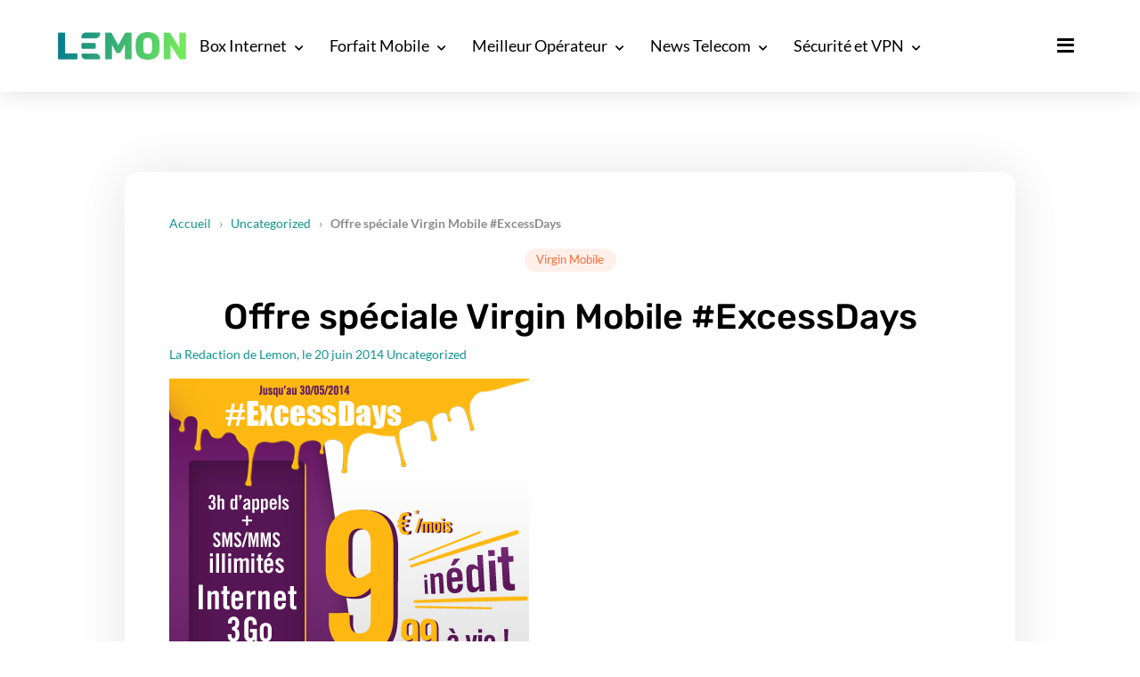

--- FILE ---
content_type: text/html; charset=UTF-8
request_url: https://lemon.fr/offre-speciale-virgin-mobile-excessdays/
body_size: 20033
content:
<!DOCTYPE html>
<html class="no-js" lang="fr-FR">
<head>
	<meta name="viewport" content="width=device-width, initial-scale=1.0" >
    <link rel="dns-prefetch" href="//ddm.lemon.fr" />
	        <script type="text/javascript">window.gdprAppliesGlobally=true;(function(){function a(e){if(!window.frames[e]){if(document.body&&document.body.firstChild){var t=document.body;var n=document.createElement("iframe");n.style.display="none";n.name=e;n.title=e;t.insertBefore(n,t.firstChild)}
            else{setTimeout(function(){a(e)},5)}}}function e(n,r,o,c,s){function e(e,t,n,a){if(typeof n!=="function"){return}if(!window[r]){window[r]=[]}var i=false;if(s){i=s(e,t,n)}if(!i){window[r].push({command:e,parameter:t,callback:n,version:a})}}e.stub=true;function t(a){if(!window[n]||window[n].stub!==true){return}if(!a.data){return}
                var i=typeof a.data==="string";var e;try{e=i?JSON.parse(a.data):a.data}catch(t){return}if(e[o]){var r=e[o];window[n](r.command,r.parameter,function(e,t){var n={};n[c]={returnValue:e,success:t,callId:r.callId};a.source.postMessage(i?JSON.stringify(n):n,"*")},r.version)}}
                if(typeof window[n]!=="function"){window[n]=e;if(window.addEventListener){window.addEventListener("message",t,false)}else{window.attachEvent("onmessage",t)}}}e("__tcfapi","__tcfapiBuffer","__tcfapiCall","__tcfapiReturn");a("__tcfapiLocator");(function(e){
                var t=document.createElement("script");t.id="spcloader";t.type="text/javascript";t.async=true;t.src="https://ddm.lemon.fr/"+e+"/loader.js?target="+document.location.hostname;t.charset="utf-8";var n=document.getElementsByTagName("script")[0];n.parentNode.insertBefore(t,n)})("a1eae917-f28e-4669-a7e7-8b28857ccf7a")})();</script>
        <script type="text/javascript">window.didomiConfig={sdkPath:'https://ddm.lemon.fr/',apiPath:'https://ddm.lemon.fr/api'};</script>
        <meta name='robots' content='index, follow, max-image-preview:large, max-snippet:-1, max-video-preview:-1' />
	<style>img:is([sizes="auto" i], [sizes^="auto," i]) { contain-intrinsic-size: 3000px 1500px }</style>
	        <script>
            window.humanoidRgpd = {
                vendors: [{"vendor":"twitter","slug":"twitter","name":"Twitter","domains":["x.com","twitter.com","platform.twitter.com"]},{"vendor":"c:youtube","slug":"youtube","name":"YouTube","domains":["youtube.com","youtu.be"]},{"vendor":"c:spotify-embed","slug":"spotify","name":"Spotify","domains":["spotify.com"]},{"vendor":"793","slug":"twitch","name":"Twitch","domains":["twitch.tv"]},{"vendor":"c:instagram","slug":"instagram","name":"Instagram","domains":["instagram.com","instagr.am"]},{"vendor":"facebook","slug":"facebook","name":"Facebook","domains":["facebook.com","fb.com","fb.me"]},{"vendor":"c:applemusi-z4f23R4B","slug":"apple-music","name":"Apple Music","domains":["music.apple.com"]},{"vendor":"1120","slug":"voxeus","name":"Voxeus","display_name":"Bababam","domains":["bababam.com","voxeus.com","podcasts.voxeus.com","podcasts.madmoizelle.com"]},{"vendor":"c:acast-Jn8WkXKW","slug":"acast","name":"Acast","domains":["acast.com","acast.fr","embed.acast.com"]},{"vendor":"c:pinterest","slug":"pinterest","name":"Pinterest","domains":["pinterest.com","pin.it"]},{"vendor":"c:tumblr-3aEJCmnw","slug":"tumblr","name":"Tumblr","domains":["tumblr.com","tumblr.co"]},{"vendor":"c:tiktok-KZAUQLZ9","slug":"tiktok","name":"TikTok","domains":["tiktok.com"]},{"vendor":"c:reddit","slug":"reddit","name":"reddit","display_name":"Reddit","domains":["reddit.com","redd.it"]},{"vendor":"573","slug":"dailymotion","name":"Dailymotion","domains":["dailymotion.com"]},{"vendor":"c:vimeo","slug":"vimeo","name":"Vimeo","domains":["vimeo.com"]},{"vendor":"c:soundclou-FMwbRJcH","slug":"soundcloud","name":"SoundCloud","domains":["soundcloud.com"]},{"vendor":"833","slug":"disqus","name":"Disqus","domains":["disqus.com"]},{"vendor":"c:bluesky-zfNhFrTf","slug":"bluesky-social","name":"Bluesky Social","domains":["bsky.app"]}],
            }
        </script>
        <script src="https://lemon.fr/wp-content/plugins/humanoid-didomi/build/didomi-v65ba58d6ff2fd13a43e4.js"></script>

        
	<!-- This site is optimized with the Yoast SEO plugin v26.6 - https://yoast.com/wordpress/plugins/seo/ -->
	<title>Offre spéciale Virgin Mobile #ExcessDays &#8211; Lemon</title>
	<meta name="description" content="Suite aux offres de Sosh et de B&amp;You, Virgin Mobile lance aussi son offre promotionnelle ! Jusqu&#039;au  26 JUIN 2014 à 10h00  Virgin Mobile lance" />
	<link rel="canonical" href="https://lemon.fr/offre-speciale-virgin-mobile-excessdays/" />
	<meta property="og:locale" content="fr_FR" />
	<meta property="og:type" content="article" />
	<meta property="og:title" content="Offre spéciale Virgin Mobile #ExcessDays &#8211; Lemon" />
	<meta property="og:description" content="Suite aux offres de Sosh et de B&amp;You, Virgin Mobile lance aussi son offre promotionnelle ! Jusqu&#039;au  26 JUIN 2014 à 10h00  Virgin Mobile lance" />
	<meta property="og:url" content="https://lemon.fr/offre-speciale-virgin-mobile-excessdays/" />
	<meta property="og:site_name" content="Lemon" />
	<meta property="article:publisher" content="https://www.facebook.com/fb.lemon.fr/" />
	<meta property="article:published_time" content="2014-06-20T05:49:19+00:00" />
	<meta property="article:modified_time" content="2025-06-03T08:04:05+00:00" />
	<meta property="og:image" content="https://lemon.fr/wp-content/uploads/2014/06/virgin-mobile-excessdays.png" />
	<meta property="og:image:width" content="404" />
	<meta property="og:image:height" content="404" />
	<meta property="og:image:type" content="image/png" />
	<meta name="author" content="La Redaction de Lemon" />
	<meta name="twitter:card" content="summary_large_image" />
	<meta name="twitter:creator" content="@Lemon__fr" />
	<meta name="twitter:site" content="@Lemon__fr" />
	<meta name="twitter:label1" content="Écrit par" />
	<meta name="twitter:data1" content="La Redaction de Lemon" />
	<script type="application/ld+json" class="yoast-schema-graph">{"@context":"https://schema.org","@graph":[{"@type":"Article","@id":"https://lemon.fr/offre-speciale-virgin-mobile-excessdays/#article","isPartOf":{"@id":"https://lemon.fr/offre-speciale-virgin-mobile-excessdays/"},"author":{"name":"La Redaction de Lemon","@id":"https://lemon.fr/#/schema/person/52cb76390b60c534de1b24424cc36805"},"headline":"Offre spéciale Virgin Mobile #ExcessDays","datePublished":"2014-06-20T05:49:19+00:00","dateModified":"2025-06-03T08:04:05+00:00","mainEntityOfPage":{"@id":"https://lemon.fr/offre-speciale-virgin-mobile-excessdays/"},"wordCount":86,"commentCount":0,"publisher":{"@id":"https://lemon.fr/#organization"},"image":{"@id":"https://lemon.fr/offre-speciale-virgin-mobile-excessdays/#primaryimage"},"thumbnailUrl":"https://lemon.fr/wp-content/uploads/2014/06/virgin-mobile-excessdays.png","keywords":["Virgin Mobile"],"articleSection":["Uncategorized"],"inLanguage":"fr-FR","potentialAction":[{"@type":"CommentAction","name":"Comment","target":["https://lemon.fr/offre-speciale-virgin-mobile-excessdays/#respond"]}]},{"@type":"WebPage","@id":"https://lemon.fr/offre-speciale-virgin-mobile-excessdays/","url":"https://lemon.fr/offre-speciale-virgin-mobile-excessdays/","name":"Offre spéciale Virgin Mobile #ExcessDays &#8211; Lemon","isPartOf":{"@id":"https://lemon.fr/#website"},"primaryImageOfPage":{"@id":"https://lemon.fr/offre-speciale-virgin-mobile-excessdays/#primaryimage"},"image":{"@id":"https://lemon.fr/offre-speciale-virgin-mobile-excessdays/#primaryimage"},"thumbnailUrl":"https://lemon.fr/wp-content/uploads/2014/06/virgin-mobile-excessdays.png","datePublished":"2014-06-20T05:49:19+00:00","dateModified":"2025-06-03T08:04:05+00:00","description":"Suite aux offres de Sosh et de B&amp;You, Virgin Mobile lance aussi son offre promotionnelle ! Jusqu'au  26 JUIN 2014 à 10h00  Virgin Mobile lance","breadcrumb":{"@id":"https://lemon.fr/offre-speciale-virgin-mobile-excessdays/#breadcrumb"},"inLanguage":"fr-FR","potentialAction":[{"@type":"ReadAction","target":["https://lemon.fr/offre-speciale-virgin-mobile-excessdays/"]}]},{"@type":"ImageObject","inLanguage":"fr-FR","@id":"https://lemon.fr/offre-speciale-virgin-mobile-excessdays/#primaryimage","url":"https://lemon.fr/wp-content/uploads/2014/06/virgin-mobile-excessdays.png","contentUrl":"https://lemon.fr/wp-content/uploads/2014/06/virgin-mobile-excessdays.png","width":404,"height":404},{"@type":"BreadcrumbList","@id":"https://lemon.fr/offre-speciale-virgin-mobile-excessdays/#breadcrumb","itemListElement":[{"@type":"ListItem","position":1,"name":"Accueil","item":"https://lemon.fr/"},{"@type":"ListItem","position":2,"name":"Uncategorized","item":"https://lemon.fr/uncategorized/"},{"@type":"ListItem","position":3,"name":"Offre spéciale Virgin Mobile #ExcessDays"}]},{"@type":"WebSite","@id":"https://lemon.fr/#website","url":"https://lemon.fr/","name":"Lemon","description":"Comparateur d&#039;offres Forfait Mobile &amp; Box Internet","publisher":{"@id":"https://lemon.fr/#organization"},"potentialAction":[{"@type":"SearchAction","target":{"@type":"EntryPoint","urlTemplate":"https://lemon.fr/?s={search_term_string}"},"query-input":{"@type":"PropertyValueSpecification","valueRequired":true,"valueName":"search_term_string"}}],"inLanguage":"fr-FR"},{"@type":"Organization","@id":"https://lemon.fr/#organization","name":"Lemon","url":"https://lemon.fr/","logo":{"@type":"ImageObject","inLanguage":"fr-FR","@id":"https://lemon.fr/#/schema/logo/image/","url":"https://lemon.fr/wp-content/uploads/2020/12/cropped-logo-round-big.png","contentUrl":"https://lemon.fr/wp-content/uploads/2020/12/cropped-logo-round-big.png","width":512,"height":512,"caption":"Lemon"},"image":{"@id":"https://lemon.fr/#/schema/logo/image/"},"sameAs":["https://www.facebook.com/fb.lemon.fr/","https://x.com/Lemon__fr","https://www.threads.net/@lemonfr_off/","https://www.instagram.com/lemonfr_off/"]},{"@type":"Person","@id":"https://lemon.fr/#/schema/person/52cb76390b60c534de1b24424cc36805","name":"La Redaction de Lemon","sameAs":["http://www.lemon.fr"],"url":"https://lemon.fr/author/la-redaction-de-lemon/"}]}</script>
	<meta property="og:updated_time" content="2025-06-03T08:04:05+00:00" />
	<!-- / Yoast SEO plugin. -->


<link rel="alternate" type="application/rss+xml" title="Lemon &raquo; Offre spéciale Virgin Mobile #ExcessDays Flux des commentaires" href="https://lemon.fr/offre-speciale-virgin-mobile-excessdays/feed/" />
<style id='affimax-box-style-inline-css'>


</style>
<style id='safe-svg-svg-icon-style-inline-css'>
.safe-svg-cover{text-align:center}.safe-svg-cover .safe-svg-inside{display:inline-block;max-width:100%}.safe-svg-cover svg{fill:currentColor;height:100%;max-height:100%;max-width:100%;width:100%}

</style>
<style id='classic-theme-styles-inline-css'>
/*! This file is auto-generated */
.wp-block-button__link{color:#fff;background-color:#32373c;border-radius:9999px;box-shadow:none;text-decoration:none;padding:calc(.667em + 2px) calc(1.333em + 2px);font-size:1.125em}.wp-block-file__button{background:#32373c;color:#fff;text-decoration:none}
</style>
<link rel='stylesheet' id='afxshop-css' href='https://lemon.fr/wp-content/plugins/affimax/css/style.css?ver=2.7.4' media='all' />
<style id='afxshop-inline-css'>
.icon-rank i {color:#129490;text-shadow: 1px 1px 1px #ccc}
.afxshop .afxshop-button, .btnafx, .afxshop-small .afxshop-price, .afx_arrow_next, .afx_arrow_prev {background-color:#129490 !important}
.afxshop .afx-border .afxshop-button, .afx-border .btnafx, .afxshop-small .afx-border .afxshop-price {background-color:transparent !important; color:#129490 !important; border:2px solid #129490; }.afxshop-small .afx-border .afxshop-price, .afxshop .afx-border .afxshop-button, .afx-border a.btnafx { text-shadow: none; }
.afxshop .afxshop-autodescr {overflow: hidden; text-overflow: ellipsis; display: -webkit-box; -webkit-line-clamp: 4; -webkit-box-orient: vertical;}
.afxshop-grid .afxshop-item {flex: 1 0 calc(33% - 1em)}
.afxshop-date span::before, .mtn_content span::before { content : "Prix mis à jour le "; }
</style>
<link rel='stylesheet' id='ez-toc-css' href='https://lemon.fr/wp-content/plugins/easy-table-of-contents/assets/css/screen.min.css?ver=2.0.80' media='all' />
<style id='ez-toc-inline-css'>
div#ez-toc-container .ez-toc-title {font-size: 120%;}div#ez-toc-container .ez-toc-title {font-weight: 500;}div#ez-toc-container ul li , div#ez-toc-container ul li a {font-size: 95%;}div#ez-toc-container ul li , div#ez-toc-container ul li a {font-weight: 500;}div#ez-toc-container nav ul ul li {font-size: 90%;}.ez-toc-box-title {font-weight: bold; margin-bottom: 10px; text-align: center; text-transform: uppercase; letter-spacing: 1px; color: #666; padding-bottom: 5px;position:absolute;top:-4%;left:5%;background-color: inherit;transition: top 0.3s ease;}.ez-toc-box-title.toc-closed {top:-25%;}
.ez-toc-container-direction {direction: ltr;}.ez-toc-counter ul{counter-reset: item ;}.ez-toc-counter nav ul li a::before {content: counters(item, '.', decimal) '. ';display: inline-block;counter-increment: item;flex-grow: 0;flex-shrink: 0;margin-right: .2em; float: left; }.ez-toc-widget-direction {direction: ltr;}.ez-toc-widget-container ul{counter-reset: item ;}.ez-toc-widget-container nav ul li a::before {content: counters(item, '.', decimal) '. ';display: inline-block;counter-increment: item;flex-grow: 0;flex-shrink: 0;margin-right: .2em; float: left; }
</style>
<link rel='stylesheet' id='search-filter-plugin-styles-css' href='https://lemon.fr/wp-content/plugins/search-and-filter-pro/public/assets/css/search-filter.min.css?ver=2.5.17' media='all' />
<link rel='stylesheet' id='style-css' href='https://lemon.fr/wp-content/themes/ise/assets/css/main-AQ0IOxin.css' media='all' />
<link rel='stylesheet' id='sib-front-css-css' href='https://lemon.fr/wp-content/plugins/mailin/css/mailin-front.css?ver=6.7.4' media='all' />
<script src="https://lemon.fr/wp/wp-includes/js/jquery/jquery.min.js?ver=3.7.1" id="jquery-core-js"></script>
<script id="search-filter-plugin-build-js-extra">
var SF_LDATA = {"ajax_url":"https:\/\/lemon.fr\/wp\/wp-admin\/admin-ajax.php","home_url":"https:\/\/lemon.fr\/","extensions":[]};
</script>
<script defer src="https://lemon.fr/wp-content/plugins/search-and-filter-pro/public/assets/js/search-filter-build.min.js?ver=2.5.17" id="search-filter-plugin-build-js"></script>
<script defer src="https://lemon.fr/wp-content/plugins/search-and-filter-pro/public/assets/js/chosen.jquery.min.js?ver=2.5.17" id="search-filter-plugin-chosen-js"></script>
<script id="sib-front-js-js-extra">
var sibErrMsg = {"invalidMail":"Veuillez entrer une adresse e-mail valide.","requiredField":"Veuillez compl\u00e9ter les champs obligatoires.","invalidDateFormat":"Veuillez entrer une date valide.","invalidSMSFormat":"Veuillez entrer une num\u00e9ro de t\u00e9l\u00e9phone valide."};
var ajax_sib_front_object = {"ajax_url":"https:\/\/lemon.fr\/wp\/wp-admin\/admin-ajax.php","ajax_nonce":"f9028d5662","flag_url":"https:\/\/lemon.fr\/wp-content\/plugins\/mailin\/img\/flags\/"};
</script>
<script src="https://lemon.fr/wp-content/plugins/mailin/js/mailin-front.js?ver=1734943146" id="sib-front-js-js"></script>
	<script>document.documentElement.className = document.documentElement.className.replace( 'no-js', 'js' );</script>
	
<!-- GA4 Google tag (gtag.js) -->
<script async src="https://www.googletagmanager.com/gtag/js?id=G-6HLHGPPPF4"></script>
<script>
  window.dataLayer = window.dataLayer || [];
  function gtag(){dataLayer.push(arguments);}
  gtag('js', new Date());

  gtag('config', 'G-6HLHGPPPF4',  {'user_id': ''});
</script>



<!-- Google Tag Manager -->
<script data-type="lazy" data-src="[data-uri]"></script>
<!-- End Google Tag Manager -->

    <!-- Plausible -->
    <script defer data-api="https://lemon.fr/plsbl/api/event" data-domain="lemon.fr"  src="https://lemon.fr/plsbl/js/plausible.js"></script>
          <meta name="onesignal" content="wordpress-plugin"/>
            <script data-type="lazy" data-src="[data-uri]"></script>
<link rel="icon" href="https://lemon.fr/wp-content/uploads/2020/12/cropped-logo-round-big-32x32.png" sizes="32x32" />
<link rel="icon" href="https://lemon.fr/wp-content/uploads/2020/12/cropped-logo-round-big-192x192.png" sizes="192x192" />
<link rel="apple-touch-icon" href="https://lemon.fr/wp-content/uploads/2020/12/cropped-logo-round-big-180x180.png" />
<meta name="msapplication-TileImage" content="https://lemon.fr/wp-content/uploads/2020/12/cropped-logo-round-big-270x270.png" />
	</head>
<body class="post-template-default single single-post postid-427 single-format-standard wp-custom-logo wp-embed-responsive singular enable-search-modal has-post-thumbnail has-single-pagination showing-comments hide-avatars footer-top-hidden" data-page-id="427">

<!-- Google Tag Manager (noscript) -->
<noscript><iframe src="https://www.googletagmanager.com/ns.html?id=GTM-NLVF5C8"
height="0" width="0" style="display:none;visibility:hidden"></iframe></noscript>
<!-- End Google Tag Manager (noscript) -->


	<!-- Start Header 2023 -->

	<header id="masthead-2023">

		<div class="header-container">
			<div class="logo">
				<a href="https://lemon.fr/" class="custom-logo-link" rel="home"><picture class="custom-logo" decoding="async">
<source type="image/webp" srcset="https://lemon.fr/wp-content/uploads/2020/12/Logo-small-main.png.webp 431w, https://lemon.fr/wp-content/uploads/2020/12/Logo-small-main-300x64.png.webp 300w" sizes="(max-width: 431px) 100vw, 431px"/>
<img width="431" height="92" src="https://lemon.fr/wp-content/uploads/2020/12/Logo-small-main.png" alt="Lemon logo" decoding="async" srcset="https://lemon.fr/wp-content/uploads/2020/12/Logo-small-main.png 431w, https://lemon.fr/wp-content/uploads/2020/12/Logo-small-main-300x64.png 300w" sizes="(max-width: 431px) 100vw, 431px"/>
</picture>
</a>			</div>
			<div class="menu">
				<div class="menu-menu-principal-2023-container"><ul id="menu-menu-principal-2023" class="menu"><li id="menu-item-50847" class="menu-item menu-item-type-custom menu-item-object-custom menu-item-has-children menu-item-50847"><a href="https://lemon.fr/comparateur/">Box Internet</a>
<ul class="sub-menu">
	<li id="menu-item-50911" class="menu-item menu-item-type-custom menu-item-object-custom menu-item-has-children menu-item-50911"><a href="https://lemon.fr/comparateur/">Comparer</a>
	<ul class="sub-menu">
		<li id="menu-item-50849" class="menu-item menu-item-type-custom menu-item-object-custom menu-item-50849"><a href="https://lemon.fr/comparateur/">Box Internet</a></li>
		<li id="menu-item-63263" class="menu-item menu-item-type-post_type menu-item-object-page menu-item-63263"><a href="https://lemon.fr/comparateur/box-sans-engagement/">Sans engagement</a></li>
		<li id="menu-item-50851" class="menu-item menu-item-type-custom menu-item-object-custom menu-item-50851"><a href="https://lemon.fr/comparateur/box-fibre/">Offre Fibre</a></li>
		<li id="menu-item-57983" class="menu-item menu-item-type-custom menu-item-object-custom menu-item-57983"><a href="https://lemon.fr/comparateur/box-internet-wi-fi-7-quelle-offre-choisir-pour-une-connexion-ultra-rapide-en-2025/">Box Wi-Fi 7</a></li>
		<li id="menu-item-59075" class="menu-item menu-item-type-custom menu-item-object-custom menu-item-59075"><a href="https://lemon.fr/comparateur/box-internet-8-gb-s-les-meilleures-offres-en-xgs-pon-et-10g-epon/">Box 8 Gb/s</a></li>
		<li id="menu-item-50855" class="menu-item menu-item-type-post_type menu-item-object-page menu-item-50855"><a href="https://lemon.fr/comparateur/box-5g-comparateur/">Les Box 4G et 5G</a></li>
	</ul>
</li>
	<li id="menu-item-50895" class="menu-item menu-item-type-custom menu-item-object-custom menu-item-has-children menu-item-50895"><a href="#">Outils</a>
	<ul class="sub-menu">
		<li id="menu-item-50901" class="no-column menu-item menu-item-type-post_type menu-item-object-page menu-item-50901"><a href="https://lemon.fr/comparateur/test-de-debit/">Test de débit Internet</a></li>
		<li id="menu-item-50899" class="no-column menu-item menu-item-type-custom menu-item-object-custom menu-item-50899"><a href="https://lemon.fr/comparateur/test-eligibilite/">Test d&rsquo;éligibilité</a></li>
		<li id="menu-item-50903" class="no-column menu-item menu-item-type-post_type menu-item-object-page menu-item-50903"><a href="https://lemon.fr/?page_id=11939&#038;preview_id=11939">Résiliation Box Internet</a></li>
		<li id="menu-item-50905" class="no-column menu-item menu-item-type-custom menu-item-object-custom menu-item-50905"><a href="https://lemon.fr/couverture-mobile/">Couverture 4G / 5G</a></li>
	</ul>
</li>
</ul>
</li>
<li id="menu-item-50859" class="menu-item menu-item-type-custom menu-item-object-custom menu-item-has-children menu-item-50859"><a href="https://lemon.fr/forfaits-mobiles-comparateur/">Forfait Mobile</a>
<ul class="sub-menu">
	<li id="menu-item-50913" class="menu-item menu-item-type-custom menu-item-object-custom menu-item-has-children menu-item-50913"><a href="https://lemon.fr/forfaits-mobiles-comparateur/">Comparer les forfaits mobile</a>
	<ul class="sub-menu">
		<li id="menu-item-50861" class="menu-item menu-item-type-custom menu-item-object-custom menu-item-50861"><a href="https://lemon.fr/forfaits-mobiles-comparateur/">Forfait Mobile</a></li>
		<li id="menu-item-50863" class="menu-item menu-item-type-custom menu-item-object-custom menu-item-50863"><a href="https://lemon.fr/forfaits-mobiles-comparateur/forfait-pas-cher/">Forfaits Mobile Pas Cher</a></li>
		<li id="menu-item-50871" class="menu-item menu-item-type-custom menu-item-object-custom menu-item-50871"><a href="https://lemon.fr/forfaits-mobiles-comparateur/forfaits-mobiles-5g/">Forfaits Mobile 5G</a></li>
	</ul>
</li>
	<li id="menu-item-50867" class="menu-item menu-item-type-custom menu-item-object-custom menu-item-has-children menu-item-50867"><a href="https://lemon.fr/forfaits-mobiles-comparateur/forfait-sans-engagement/">Les forfaits sans engagement</a>
	<ul class="sub-menu">
		<li id="menu-item-50881" class="no-column menu-item menu-item-type-post_type menu-item-object-page menu-item-50881"><a href="https://lemon.fr/forfaits-mobiles-comparateur/forfait-mobile-100-go/">Forfaits Mobile 100 Go</a></li>
		<li id="menu-item-50883" class="menu-item menu-item-type-post_type menu-item-object-page menu-item-50883"><a href="https://lemon.fr/forfaits-mobiles-comparateur/forfait-mobile-200-go/">Forfaits Mobile 200 Go</a></li>
		<li id="menu-item-50869" class="menu-item menu-item-type-custom menu-item-object-custom menu-item-50869"><a href="https://lemon.fr/forfaits-mobiles-comparateur/comparateur-forfait-offre-internationale/">Forfaits Mobile Internationnal</a></li>
		<li id="menu-item-50877" class="menu-item menu-item-type-post_type menu-item-object-page menu-item-50877"><a href="https://lemon.fr/forfaits-mobiles-comparateur/multi-sim/">Forfait Mobile Multi SIM</a></li>
		<li id="menu-item-50879" class="menu-item menu-item-type-custom menu-item-object-custom menu-item-50879"><a href="https://lemon.fr/forfaits-mobiles-comparateur/esim-comment-beneficier-de-lesim-et-comment-lactiver/">Forfait Mobile eSim</a></li>
	</ul>
</li>
	<li id="menu-item-50917" class="menu-item menu-item-type-custom menu-item-object-custom menu-item-has-children menu-item-50917"><a href="/forfaits-mobiles-comparateur/offre-iphone-avec-forfait/">Forfait avec téléphone</a>
	<ul class="sub-menu">
		<li id="menu-item-50865" class="menu-item menu-item-type-custom menu-item-object-custom menu-item-50865"><a href="https://lemon.fr/forfaits-mobiles-comparateur/forfait-pas-cher/forfaits-mobile-en-promotion/">Promo Forfait Mobile</a></li>
		<li id="menu-item-50875" class="menu-item menu-item-type-post_type menu-item-object-page menu-item-50875"><a href="https://lemon.fr/forfaits-mobiles-comparateur/telephone-avec-forfait-mobile/telephone-a-1e/">Forfait Mobile avec Telephone à 1€</a></li>
		<li id="menu-item-50873" class="menu-item menu-item-type-post_type menu-item-object-page menu-item-50873"><a href="https://lemon.fr/forfaits-mobiles-comparateur/offre-iphone-avec-forfait/">Forfait Mobile avec iPhone</a></li>
	</ul>
</li>
</ul>
</li>
<li id="menu-item-50907" class="menu-item menu-item-type-custom menu-item-object-custom menu-item-has-children menu-item-50907"><a href="https://lemon.fr/operateur/">Meilleur Opérateur</a>
<ul class="sub-menu">
	<li id="menu-item-58737" class="menu-item menu-item-type-post_type menu-item-object-page menu-item-has-children menu-item-58737"><a href="https://lemon.fr/operateur/">Opérateurs en France</a>
	<ul class="sub-menu">
		<li id="menu-item-58521" class="menu-item menu-item-type-post_type menu-item-object-page menu-item-58521"><a href="https://lemon.fr/operateur/orange-france/">Orange France</a></li>
		<li id="menu-item-59051" class="menu-item menu-item-type-post_type menu-item-object-page menu-item-59051"><a href="https://lemon.fr/operateur/sfr/">SFR</a></li>
		<li id="menu-item-58733" class="menu-item menu-item-type-post_type menu-item-object-page menu-item-58733"><a href="https://lemon.fr/operateur/bouygues-telecom/">Bouygues Telecom</a></li>
		<li id="menu-item-59449" class="menu-item menu-item-type-post_type menu-item-object-page menu-item-59449"><a href="https://lemon.fr/operateur/free/">Free</a></li>
	</ul>
</li>
	<li id="menu-item-57959" class="menu-item menu-item-type-custom menu-item-object-custom menu-item-has-children menu-item-57959"><a href="https://lemon.fr/lexique/">Lexique Telecom</a>
	<ul class="sub-menu">
		<li id="menu-item-58741" class="menu-item menu-item-type-post_type menu-item-object-page menu-item-58741"><a href="https://lemon.fr/lexique/wi-fi-lessentiel-pour-tout-comprendre-de-cette-technologie-sans-fil/">Wi-Fi : Tout savoir</a></li>
		<li id="menu-item-58743" class="menu-item menu-item-type-post_type menu-item-object-page menu-item-58743"><a href="https://lemon.fr/lexique/rcs-le-nouveau-standard-qui-reinvente-le-sms/">RCS : Tout savoir</a></li>
		<li id="menu-item-58745" class="menu-item menu-item-type-post_type menu-item-object-page menu-item-58745"><a href="https://lemon.fr/lexique/obtenir-son-code-rio/">Conserver son numéro</a></li>
		<li id="menu-item-58747" class="menu-item menu-item-type-post_type menu-item-object-page menu-item-58747"><a href="https://lemon.fr/lexique/5g-sa-vs-5g-nsa-quelles-sont-les-differences/">5G+ (SA) vs 5G (NSA)</a></li>
	</ul>
</li>
</ul>
</li>
<li id="menu-item-50909" class="menu-item menu-item-type-custom menu-item-object-custom menu-item-has-children menu-item-50909"><a href="https://lemon.fr/actualites/">News Telecom</a>
<ul class="sub-menu">
	<li id="menu-item-54073" class="menu-item menu-item-type-custom menu-item-object-custom menu-item-54073"><a href="https://lemon.fr/tag/bons-plans/">Les Bons Plans du moment</a></li>
</ul>
</li>
<li id="menu-item-50845" class="menu-item menu-item-type-custom menu-item-object-custom menu-item-has-children menu-item-50845"><a href="#">Sécurité et VPN</a>
<ul class="sub-menu">
	<li id="menu-item-50885" class="menu-item menu-item-type-custom menu-item-object-custom menu-item-has-children menu-item-50885"><a href="https://lemon.fr/vpn/">VPN</a>
	<ul class="sub-menu">
		<li id="menu-item-50887" class="menu-item menu-item-type-custom menu-item-object-custom menu-item-50887"><a href="https://lemon.fr/vpn/comparateur-vpn/">Comparateur VPN</a></li>
		<li id="menu-item-50889" class="menu-item menu-item-type-custom menu-item-object-custom menu-item-50889"><a href="https://lemon.fr/vpn/comparateur-vpn/vpn-gratuit/">VPN Gratuit</a></li>
	</ul>
</li>
	<li id="menu-item-50891" class="menu-item menu-item-type-custom menu-item-object-custom menu-item-50891"><a href="https://lemon.fr/gestionnaire-de-mots-de-passe">Gestionnaire de mot de passe</a></li>
</ul>
</li>
</ul></div>			</div>
			<div class="burger">
				<span id="menu-lateral-toggle"><i class="fas fa-bars"></i></span>
			</div>
		</div>

	</header>

	<div id="lateral-menu-bg-close"></div>
	<nav id="lateral-menu-2023">
		<div class="grid-wrapper">
			<div class="logo">
				<a href="https://lemon.fr/" class="custom-logo-link" rel="home"><picture class="custom-logo" decoding="async">
<source type="image/webp" srcset="https://lemon.fr/wp-content/uploads/2020/12/Logo-small-main.png.webp 431w, https://lemon.fr/wp-content/uploads/2020/12/Logo-small-main-300x64.png.webp 300w" sizes="(max-width: 431px) 100vw, 431px"/>
<img width="431" height="92" src="https://lemon.fr/wp-content/uploads/2020/12/Logo-small-main.png" alt="Lemon logo" decoding="async" srcset="https://lemon.fr/wp-content/uploads/2020/12/Logo-small-main.png 431w, https://lemon.fr/wp-content/uploads/2020/12/Logo-small-main-300x64.png 300w" sizes="(max-width: 431px) 100vw, 431px"/>
</picture>
</a>			</div>
			<div class="menu-close">
				<i class="fas fa-times"></i>
			</div>
			<div class="menu">
				<div class="menu-menu-lateral-2023-container"><ul id="menu-menu-lateral-2023" class="menu"><li id="menu-item-39365" class="menu-item menu-item-type-custom menu-item-object-custom menu-item-39365"><a href="https://lemon.fr/actualites/">Actu</a></li>
<li id="menu-item-39366" class="menu-item menu-item-type-custom menu-item-object-custom menu-item-has-children menu-item-39366"><a href="#">Outils</a>
<ul class="sub-menu">
	<li id="menu-item-39369" class="menu-item menu-item-type-custom menu-item-object-custom menu-item-39369"><a href="https://lemon.fr/comparateur/test-eligibilite/">Test d&rsquo;éligibilité</a></li>
	<li id="menu-item-39368" class="menu-item menu-item-type-custom menu-item-object-custom menu-item-39368"><a href="https://lemon.fr/comparateur/test-de-debit/">Test débit</a></li>
	<li id="menu-item-39367" class="menu-item menu-item-type-custom menu-item-object-custom menu-item-39367"><a href="https://lemon.fr/couverture-mobile/">Couverture 4G / 5G</a></li>
</ul>
</li>
<li id="menu-item-39991" class="menu-item menu-item-type-custom menu-item-object-custom menu-item-has-children menu-item-39991"><a href="#">Comparateurs</a>
<ul class="sub-menu">
	<li id="menu-item-39992" class="menu-item menu-item-type-custom menu-item-object-custom menu-item-39992"><a href="https://lemon.fr/comparateur/">Box Internet</a></li>
	<li id="menu-item-39993" class="menu-item menu-item-type-custom menu-item-object-custom menu-item-39993"><a href="https://lemon.fr/forfaits-mobiles-comparateur/">Forfait Mobile</a></li>
	<li id="menu-item-39721" class="menu-item menu-item-type-custom menu-item-object-custom menu-item-39721"><a href="https://lemon.fr/vpn/comparateur-vpn/">VPN</a></li>
	<li id="menu-item-41924" class="menu-item menu-item-type-custom menu-item-object-custom menu-item-41924"><a href="https://lemon.fr/gestionnaire-de-mots-de-passe/">Gestionnaire de mot de passe</a></li>
</ul>
</li>
<li id="menu-item-39371" class="menu-item menu-item-type-custom menu-item-object-custom menu-item-has-children menu-item-39371"><a href="#">Box internet</a>
<ul class="sub-menu">
	<li id="menu-item-39372" class="menu-item menu-item-type-custom menu-item-object-custom menu-item-39372"><a href="https://lemon.fr/comparateur/box/offres-internet-bouygues-telecom/">Box Internet Bouygues</a></li>
	<li id="menu-item-39680" class="menu-item menu-item-type-custom menu-item-object-custom menu-item-39680"><a href="https://lemon.fr/comparateur/box/offre-internet-freebox/">Box Internet Free</a></li>
	<li id="menu-item-39676" class="menu-item menu-item-type-custom menu-item-object-custom menu-item-39676"><a href="https://lemon.fr/operateur/sfr/sfr-box-internet/">Box Internet SFR</a></li>
	<li id="menu-item-39677" class="menu-item menu-item-type-custom menu-item-object-custom menu-item-39677"><a href="https://lemon.fr/comparateur/box/box-red-by-sfr/">Box Internet Red by SFR</a></li>
	<li id="menu-item-39678" class="menu-item menu-item-type-custom menu-item-object-custom menu-item-39678"><a href="https://lemon.fr/comparateur/box/box-sosh-orange/">Box Internet Sosh</a></li>
	<li id="menu-item-39679" class="menu-item menu-item-type-custom menu-item-object-custom menu-item-39679"><a href="https://lemon.fr/comparateur/box/box-internet-orange/">Box Internet Orange</a></li>
</ul>
</li>
<li id="menu-item-39378" class="menu-item menu-item-type-custom menu-item-object-custom menu-item-has-children menu-item-39378"><a href="#">Forfait Mobile</a>
<ul class="sub-menu">
	<li id="menu-item-39683" class="menu-item menu-item-type-post_type menu-item-object-page menu-item-39683"><a href="https://lemon.fr/?page_id=15093&#038;preview_id=15093">Forfait Mobile B&#038;You</a></li>
	<li id="menu-item-39697" class="menu-item menu-item-type-post_type menu-item-object-page menu-item-39697"><a href="https://lemon.fr/operateur/free/free-mobile/">Forfaits Free Mobile</a></li>
	<li id="menu-item-39700" class="menu-item menu-item-type-custom menu-item-object-custom menu-item-39700"><a href="https://lemon.fr/operateur/sfr/forfait-mobile-sfr/">Forfaits SFR</a></li>
	<li id="menu-item-39684" class="menu-item menu-item-type-post_type menu-item-object-page menu-item-39684"><a href="https://lemon.fr/?page_id=15488&#038;preview_id=15488">Forfait mobile Red by SFR</a></li>
	<li id="menu-item-39695" class="menu-item menu-item-type-post_type menu-item-object-page menu-item-39695"><a href="https://lemon.fr/operateur/orange-france/forfait-mobile-orange/">Forfait mobile Orange</a></li>
	<li id="menu-item-39701" class="menu-item menu-item-type-custom menu-item-object-custom menu-item-39701"><a href="https://lemon.fr/forfaits-mobiles-comparateur/operateur/sosh/">Forfaits Sosh</a></li>
	<li id="menu-item-39702" class="menu-item menu-item-type-custom menu-item-object-custom menu-item-39702"><a href="https://lemon.fr/forfaits-mobiles-comparateur/operateur/forfait-lebara-mobile/">Forfaits Lebara Mobile</a></li>
	<li id="menu-item-39688" class="menu-item menu-item-type-post_type menu-item-object-page menu-item-39688"><a href="https://lemon.fr/?page_id=9497&#038;preview_id=9497">Forfait Mobile Prixtel</a></li>
	<li id="menu-item-39685" class="menu-item menu-item-type-post_type menu-item-object-page menu-item-39685"><a href="https://lemon.fr/?page_id=30494&#038;preview_id=30494">Forfaits mobiles YouPrice</a></li>
	<li id="menu-item-39686" class="menu-item menu-item-type-post_type menu-item-object-page menu-item-39686"><a href="https://lemon.fr/operateur/forfaits-nrj-mobile/">Forfaits NRJ Mobile</a></li>
	<li id="menu-item-39694" class="menu-item menu-item-type-post_type menu-item-object-page menu-item-39694"><a href="https://lemon.fr/?page_id=15227&#038;preview_id=15227">Forfaits La Poste Mobile</a></li>
	<li id="menu-item-39682" class="menu-item menu-item-type-post_type menu-item-object-page menu-item-39682"><a href="https://lemon.fr/?page_id=14871&#038;preview_id=14871">Forfait mobile Coriolis Télécom</a></li>
	<li id="menu-item-39696" class="menu-item menu-item-type-post_type menu-item-object-page menu-item-39696"><a href="https://lemon.fr/?page_id=14777&#038;preview_id=14777">Forfait Mobile Auchan Télécom</a></li>
	<li id="menu-item-39691" class="menu-item menu-item-type-post_type menu-item-object-page menu-item-39691"><a href="https://lemon.fr/operateur/reglo-mobile-forfait/">Forfaits Réglo Mobile</a></li>
	<li id="menu-item-39687" class="menu-item menu-item-type-post_type menu-item-object-page menu-item-39687"><a href="https://lemon.fr/operateur/mint-mobile/">Forfaits Mint Mobile</a></li>
	<li id="menu-item-39703" class="menu-item menu-item-type-custom menu-item-object-custom menu-item-39703"><a href="https://lemon.fr/forfaits-mobiles-comparateur/operateur/syma-mobile-forfait/">Forfaits Syma</a></li>
	<li id="menu-item-39698" class="menu-item menu-item-type-post_type menu-item-object-page menu-item-39698"><a href="https://lemon.fr/operateur/source-mobile/">Forfait Source Mobile</a></li>
	<li id="menu-item-40070" class="menu-item menu-item-type-post_type menu-item-object-page menu-item-40070"><a href="https://lemon.fr/operateur/telecoop/">Forfait Telecoop</a></li>
	<li id="menu-item-39699" class="menu-item menu-item-type-post_type menu-item-object-page menu-item-39699"><a href="https://lemon.fr/?page_id=15163&#038;preview_id=15163">Forfaits Cdiscount Mobile</a></li>
</ul>
</li>
<li id="menu-item-39379" class="menu-item menu-item-type-custom menu-item-object-custom menu-item-has-children menu-item-39379"><a href="#">VPN</a>
<ul class="sub-menu">
	<li id="menu-item-39719" class="menu-item menu-item-type-post_type menu-item-object-page menu-item-39719"><a href="https://lemon.fr/vpn/">Tout savoir sur les VPN</a></li>
	<li id="menu-item-39718" class="menu-item menu-item-type-post_type menu-item-object-page menu-item-39718"><a href="https://lemon.fr/vpn/francais-a-l-etranger/">VPN à l’étranger</a></li>
</ul>
</li>
<li id="menu-item-39381" class="menu-item menu-item-type-custom menu-item-object-custom menu-item-has-children menu-item-39381"><a href="#">Smartphones</a>
<ul class="sub-menu">
	<li id="menu-item-39722" class="menu-item menu-item-type-post_type menu-item-object-page menu-item-39722"><a href="https://lemon.fr/meilleurs-smartphones/">Meilleurs smartphones 2024</a></li>
	<li id="menu-item-41248" class="menu-item menu-item-type-custom menu-item-object-custom menu-item-41248"><a href="https://lemon.fr/meilleurs-smartphones/comment-choisir-son-smartphone/meilleur-telephone-avec-appareil-photo/">Smartphone pour la Photo</a></li>
	<li id="menu-item-39873" class="menu-item menu-item-type-custom menu-item-object-custom menu-item-39873"><a href="https://lemon.fr/meilleurs-smartphones/comment-choisir-son-smartphone/meilleur-smartphone-5g/">Smartphone 5G</a></li>
	<li id="menu-item-41388" class="menu-item menu-item-type-post_type menu-item-object-page menu-item-41388"><a href="https://lemon.fr/meilleurs-smartphones/comment-choisir-son-smartphone/meilleurs-telephone-a-moins-de-500e/">Smartphone à moins de 500€</a></li>
	<li id="menu-item-41417" class="menu-item menu-item-type-post_type menu-item-object-page menu-item-41417"><a href="https://lemon.fr/meilleurs-smartphones/comment-choisir-son-smartphone/telephone-a-moins-de-300e/">Smartphones à moins de 300€</a></li>
	<li id="menu-item-41380" class="menu-item menu-item-type-post_type menu-item-object-page menu-item-41380"><a href="https://lemon.fr/meilleurs-smartphones/comment-choisir-son-smartphone/smartphones-a-moins-de-200e/">Smartphones à moins de 200€</a></li>
	<li id="menu-item-41634" class="menu-item menu-item-type-post_type menu-item-object-page menu-item-41634"><a href="https://lemon.fr/meilleurs-smartphones/comment-choisir-son-smartphone/smartphones-reconditionnes/">Meilleurs smartphones reconditionnés</a></li>
</ul>
</li>
<li id="menu-item-41582" class="menu-item menu-item-type-post_type menu-item-object-page menu-item-has-children menu-item-41582"><a href="https://lemon.fr/top-10-des-meilleurs-outils-dintelligence-artificielle-ia/">IA</a>
<ul class="sub-menu">
	<li id="menu-item-41586" class="menu-item menu-item-type-post_type menu-item-object-page menu-item-41586"><a href="https://lemon.fr/top-10-des-meilleurs-outils-dintelligence-artificielle-ia/generateur-de-texte-language/chatgpt/">ChatGPT</a></li>
	<li id="menu-item-41585" class="menu-item menu-item-type-post_type menu-item-object-page menu-item-41585"><a href="https://lemon.fr/top-10-des-meilleurs-outils-dintelligence-artificielle-ia/generateur-de-texte-language/google-bard/">Google Bard</a></li>
	<li id="menu-item-41583" class="menu-item menu-item-type-post_type menu-item-object-page menu-item-41583"><a href="https://lemon.fr/top-10-des-meilleurs-outils-dintelligence-artificielle-ia/generateur-de-texte-language/claude-ai/">Claude.AI</a></li>
	<li id="menu-item-41584" class="menu-item menu-item-type-post_type menu-item-object-page menu-item-41584"><a href="https://lemon.fr/top-10-des-meilleurs-outils-dintelligence-artificielle-ia/generateur-de-texte-language/llama-2/">llama 2 de Meta (ex-Facebook)</a></li>
	<li id="menu-item-41641" class="menu-item menu-item-type-post_type menu-item-object-page menu-item-41641"><a href="https://lemon.fr/top-10-des-meilleurs-outils-dintelligence-artificielle-ia/design-image/midjourney/">MidJourney</a></li>
	<li id="menu-item-41642" class="menu-item menu-item-type-post_type menu-item-object-page menu-item-41642"><a href="https://lemon.fr/top-10-des-meilleurs-outils-dintelligence-artificielle-ia/design-image/firefly-ai/">Firefly AI</a></li>
</ul>
</li>
<li id="menu-item-42097" class="menu-item menu-item-type-custom menu-item-object-custom menu-item-has-children menu-item-42097"><a href="#">Gestionnaire de mot de passe</a>
<ul class="sub-menu">
	<li id="menu-item-42092" class="menu-item menu-item-type-custom menu-item-object-custom menu-item-42092"><a href="https://lemon.fr/gestionnaire-de-mots-de-passe/outils/lastpass/">LastPass</a></li>
	<li id="menu-item-42094" class="menu-item menu-item-type-custom menu-item-object-custom menu-item-42094"><a href="https://lemon.fr/gestionnaire-de-mots-de-passe/outils/1password/">1Password</a></li>
	<li id="menu-item-42095" class="menu-item menu-item-type-custom menu-item-object-custom menu-item-42095"><a href="https://lemon.fr/gestionnaire-de-mots-de-passe/outils/keeper-security/">Keeper Security</a></li>
	<li id="menu-item-42096" class="menu-item menu-item-type-custom menu-item-object-custom menu-item-42096"><a href="https://lemon.fr/gestionnaire-de-mots-de-passe/outils/dashlane/">Dashlane</a></li>
	<li id="menu-item-42093" class="menu-item menu-item-type-custom menu-item-object-custom menu-item-42093"><a href="https://lemon.fr/gestionnaire-de-mots-de-passe/outils/proton-pass/">ProtonPass</a></li>
</ul>
</li>
</ul></div>			</div>
		</div>
	</nav>

	<!-- End Header 2023 -->




			<div class="container-page pas-habillage-pub" style="padding-top: 90px">
			
		<div class="content-page container">

	<article class="post-427 post type-post status-publish format-standard has-post-thumbnail hentry category-uncategorized tag-actualites-virginmobile">
		<nav aria-label="breadcrumb">
    <ol class="breadcrumb">
                    <li
                class="breadcrumb-item"
                            >
                                    <a href="https://lemon.fr/">
                        Accueil                    </a>
                            </li>
                    <li
                class="breadcrumb-item"
                            >
                                    <a href="https://lemon.fr/uncategorized/">
                        Uncategorized                    </a>
                            </li>
                    <li
                class="breadcrumb-item active"
                aria-current="page"            >
                                    <strong>
                        Offre spéciale Virgin Mobile #ExcessDays                    </strong>
                            </li>
            </ol>
</nav>
		<div class="tags text-center"><a href="https://lemon.fr/tag/actualites-virginmobile/" rel="tag">Virgin Mobile</a></div>		<h1 class="mt-4">Offre spéciale Virgin Mobile #ExcessDays</h1>
		<div class="meta mb-3">
			<span class="text-primary">La Redaction de Lemon, le 20 juin 2014</span>

			<time datetime="2014-06-20">

</time>
			<span class="float-right"><a href="https://lemon.fr/uncategorized/" rel="category tag">Uncategorized</a></span>
		</div>

					<img width="404" height="404" src="https://lemon.fr/wp-content/uploads/2014/06/virgin-mobile-excessdays.png" class="img-fluid mb-4 wp-post-image" alt="" decoding="async" fetchpriority="high" srcset="https://lemon.fr/wp-content/uploads/2014/06/virgin-mobile-excessdays.png 404w, https://lemon.fr/wp-content/uploads/2014/06/virgin-mobile-excessdays-150x150.png 150w, https://lemon.fr/wp-content/uploads/2014/06/virgin-mobile-excessdays-300x300.png 300w, https://lemon.fr/wp-content/uploads/2014/06/virgin-mobile-excessdays-100x100.png 100w" sizes="(max-width: 404px) 100vw, 404px" />		
		<div class="row">
			
			<div class="col-sm-12">
				<div class="entry-content">

					<p><a href="http://ad.zanox.com/ppc/?28200542C284714835T"><img decoding="async" class="alignleft" src="http://ad.zanox.com/ppv/?28200542C284714835" alt="Habillage - Obtenir_son_rio 19-06" width="160" height="600" align="bottom" border="0" hspace="1" /></a><br />
<!-- FIN du code HTML zanox-affiliate -->Suite aux <a title="Sosh propose la 4G à 19,99 € par mois avec deux mois offerts" href="https://lemon.fr/sosh-propose-4g-1999-e-mois-mois-offerts/">offres de Sosh</a> et de <a title="La réponse de B&amp;You : « Prix Beautiful »" href="https://lemon.fr/la-reponse-de-b-and-you-prix-beautiful/">B&amp;You</a>, Virgin Mobile lance aussi son offre promotionnelle !</p>
<p>Jusqu&rsquo;au  <strong>26 JUIN 2014</strong> à <strong>10h00</strong> <strong> </strong>Virgin Mobile lance l’opération<strong> </strong><strong>#ExcessDays !</strong></p>
<p>Pendant une semaine, vos internautes pourront profiter d’une offre EXCLUSIVE :</p>
<p>3H d’appels &#8211; SMS/MMS ILLIMITES &#8211; <strong>Internet 3GO en 4G &#8211;</strong>Sans engagement</p>
<p><strong>Pour le prix de : 9,99€/mois (prix à vie). C&rsquo;est ca le plus fort, c&rsquo;est que le prix n&rsquo;est pas pour quelques mois, mais A VIE.</strong></p>

					<ul class="list-unstyled d-flex">
												<li class="me-2">
							<a href="https://www.facebook.com/sharer/sharer.php?u=https%3A%2F%2Flemon.fr%2Foffre-speciale-virgin-mobile-excessdays%2F&amp;t=Offre%20sp%C3%A9ciale%20Virgin%20Mobile%20%23ExcessDays" target="_blank" rel="nofollow noopener" class="text-decoration-none">
								<img
									src="https://lemon.fr/wp-content/themes/ise/assets/images/facebook-Bi-ufv9b.svg"
									loading="lazy"
									decoding="async"
									width="40"
									height="40"
								/>
							</a>
						</li>
												<li class="me-2">
							<a href="https://twitter.com/intent/tweet?text=Offre%20sp%C3%A9ciale%20Virgin%20Mobile%20%23ExcessDays%20%E2%80%94%20https%3A%2F%2Flemon.fr%2Foffre-speciale-virgin-mobile-excessdays%2F" target="_blank" rel="nofollow noopener" class="text-decoration-none">
								<img
									src="https://lemon.fr/wp-content/themes/ise/assets/images/twitter-DkANkwv9.svg"
									loading="lazy"
									decoding="async"
									width="40"
									height="40"
								/>
							</a>
						</li>
												<li class="me-2">
							<a href="https://www.linkedin.com/shareArticle?mini=true&amp;url=https%3A%2F%2Flemon.fr%2Foffre-speciale-virgin-mobile-excessdays%2F&amp;title=Offre%20sp%C3%A9ciale%20Virgin%20Mobile%20%23ExcessDays" target="_blank" rel="nofollow noopener" class="text-decoration-none">
								<img
									src="https://lemon.fr/wp-content/themes/ise/assets/images/linkedin-BJFBe7o6.svg"
									loading="lazy"
									decoding="async"
									width="40"
									height="40"
								/>
							</a>
						</li>
												<li class="me-2">
							<a href="whatsapp://send?text=Offre%20sp%C3%A9ciale%20Virgin%20Mobile%20%23ExcessDays%20%E2%80%94%20https%3A%2F%2Flemon.fr%2Foffre-speciale-virgin-mobile-excessdays%2F" target="_blank" rel="nofollow noopener" class="text-decoration-none">
								<img
									src="https://lemon.fr/wp-content/themes/ise/assets/images/whatsapp-CfMNYQqz.svg"
									loading="lazy"
									decoding="async"
									width="40"
									height="40"
								/>
							</a>
						</li>
											</ul>

					<div class="tags text-start"><a href="https://lemon.fr/tag/actualites-virginmobile/" rel="tag">Virgin Mobile</a></div><div class="bloc-newsletter-bas-article mt-4">[sibwp_form id=9]</div><div class="mb-4 author-bloc"><div class="row align-items-center"><div class="col-3"><img src="https://lemon.fr/wp-content/uploads/2025/04/cropped-logo-round-big-150x150.png" alt="" class="avatar"></div><div class="col"><div class="mb-2 text-primary fw-bold">La Redaction de Lemon</div><div class="description"></div><a href="https://lemon.fr/author/la-redaction-de-lemon/" class="btn btn-secondary">Voir tous les articles de l'auteur</a></div></div></div><div class="mb-5 list-related-posts"><div class="titre">Articles connexes</div><div class="row align-items-center"><div class="col-3"><a href="https://lemon.fr/la-5g-a-moindre-cout-cest-possible-graces-a-ces-offres-internet-mobile/"><picture class="img-fluid wp-post-image" decoding="async" loading="lazy">
<source type="image/webp" srcset="https://lemon.fr/wp-content/uploads/2024/02/la-5g-a-moindre-cout-cest-possible-graces-a-ces-offres-internet-mobile-150x150.jpg.webp"/>
<img width="150" height="150" src="https://lemon.fr/wp-content/uploads/2024/02/la-5g-a-moindre-cout-cest-possible-graces-a-ces-offres-internet-mobile-150x150.jpg" alt="" decoding="async" loading="lazy"/>
</picture>
</a></div><div class="col-9"><a href="https://lemon.fr/uncategorized/" class="btn-orange">Uncategorized</a><h3><a href="https://lemon.fr/la-5g-a-moindre-cout-cest-possible-graces-a-ces-offres-internet-mobile/" class="mt-2 mb-2 d-block">La 5G à moindre coût, c&rsquo;est possible grâces à ces offres internet mobile</a></h3><span class="meta-auteur text-primary">La Redaction de Lemon,</span> <span class="meta-date">le 14 février 2024</span></div></div><div class="row align-items-center"><div class="col-3"><a href="https://lemon.fr/qui-va-racheter-la-poste-mobile-la-fin-des-operateurs-operateur-de-reseau-mobile-virtuel/"><picture class="img-fluid wp-post-image" decoding="async" loading="lazy">
<source type="image/webp" srcset="https://lemon.fr/wp-content/uploads/2024/02/qui-va-racheter-la-poste-mobile-la-fin-des-operateurs-operateur-de-reseau-mobile-virtuel-150x150.jpg.webp"/>
<img width="150" height="150" src="https://lemon.fr/wp-content/uploads/2024/02/qui-va-racheter-la-poste-mobile-la-fin-des-operateurs-operateur-de-reseau-mobile-virtuel-150x150.jpg" alt="" decoding="async" loading="lazy"/>
</picture>
</a></div><div class="col-9"><a href="https://lemon.fr/uncategorized/" class="btn-orange">Uncategorized</a><h3><a href="https://lemon.fr/qui-va-racheter-la-poste-mobile-la-fin-des-operateurs-operateur-de-reseau-mobile-virtuel/" class="mt-2 mb-2 d-block">Qui va racheter La Poste Mobile ? La fin des opérateurs Opérateur de réseau mobile virtuel ?</a></h3><span class="meta-auteur text-primary">La Redaction de Lemon,</span> <span class="meta-date">le 12 février 2024</span></div></div><div class="row align-items-center"><div class="col-12"><a href="https://lemon.fr/uncategorized/" class="btn-orange">Uncategorized</a><h3><a href="https://lemon.fr/sfr-souhaite-revendre-une-partie-de-sa-fibre-pour-10-milliards-deuros/" class="mt-2 mb-2 d-block">SFR souhaite revendre une partie de sa Fibre pour 10 milliards d&#039;Euros</a></h3><span class="meta-auteur text-primary">La Redaction de Lemon,</span> <span class="meta-date">le 12 février 2024</span></div></div></div><div class="h3">Commentaires</div>	<div id="respond" class="comment-respond">
		<div id="reply-title" class="comment-reply-title h2">Laisser un commentaire <small><a rel="nofollow" id="cancel-comment-reply-link" href="/offre-speciale-virgin-mobile-excessdays/#respond" style="display:none;">Annuler la réponse</a></small></div><form action="https://lemon.fr/wp/wp-comments-post.php" method="post" id="commentform" class="section-inner thin max-percentage" novalidate><p class="comment-notes"><span id="email-notes">Votre adresse e-mail ne sera pas publiée.</span> <span class="required-field-message">Les champs obligatoires sont indiqués avec <span class="required">*</span></span></p><p class="comment-form-comment"><label for="comment">Commentaire <span class="required">*</span></label> <textarea id="comment" name="comment" cols="45" rows="8" maxlength="65525" required></textarea></p><p class="comment-form-author"><label for="author">Nom <span class="required">*</span></label> <input id="author" name="author" type="text" value="" size="30" maxlength="245" autocomplete="name" required /></p>
<p class="comment-form-email"><label for="email">E-mail <span class="required">*</span></label> <input id="email" name="email" type="email" value="" size="30" maxlength="100" aria-describedby="email-notes" autocomplete="email" required /></p>
<p class="comment-form-url"><label for="url">Site web</label> <input id="url" name="url" type="url" value="" size="30" maxlength="200" autocomplete="url" /></p>
<p class="comment-form-cookies-consent"><input id="wp-comment-cookies-consent" name="wp-comment-cookies-consent" type="checkbox" value="yes" /> <label for="wp-comment-cookies-consent">Enregistrer mon nom, mon e-mail et mon site dans le navigateur pour mon prochain commentaire.</label></p>
<p class="form-submit"><input name="submit" type="submit" id="submit" class="submit" value="Laisser un commentaire" /> <input type='hidden' name='comment_post_ID' value='427' id='comment_post_ID' />
<input type='hidden' name='comment_parent' id='comment_parent' value='0' />
</p><p style="display: none;"><input type="hidden" id="akismet_comment_nonce" name="akismet_comment_nonce" value="1ac53043d2" /></p><p style="display: none !important;" class="akismet-fields-container" data-prefix="ak_"><label>&#916;<textarea name="ak_hp_textarea" cols="45" rows="8" maxlength="100"></textarea></label><input type="hidden" id="ak_js_1" name="ak_js" value="48"/><script>document.getElementById( "ak_js_1" ).setAttribute( "value", ( new Date() ).getTime() );</script></p></form>	</div><!-- #respond -->
	

				</div>
			</div>
					</div>
	</article>

</div>
</div>

<footer class="footer">
    <div class="footer-top text-center pb-4 pt-4">
        <p class="mb-0">
            <span class="d-block d-md-inline mb-2 mb-sm-0 fw-bold">Pour plus d’informations</span>
                            <a href="tel:0290225342" class="num-tel">02 90 22 53 42</a>
                        <span class="d-block d-md-inline mt-2 mt-sm-0">L’appel est <span class="text-secondary">gratuit</span> depuis un fixe</span>
        </p>
    </div>

    <div class="footer-content container pt-5 pb-3">
        <div class="row">
            <div class="col-sm-6 col-md-3"></div>
            <div class="col-6 col-md-3">
                            </div>
            <div class="col-6 col-md-3">
                            </div>
            <div class="col-sm-6 col-md-3">
                            </div>
        </div>
    </div>

    <div class="footer-bootom text-center pb-3 pt-3">
        <p>© 2026 - tous droits réservés - Lemon
                            - <a
                    href="https://lemon.fr/politique-donnees-personnelles/"
                    class="menu-item menu-item-type-post_type menu-item-object-page text-white"
                >données personnelles</a>
                            - <a
                    href="https://lemon.fr/politique-cookies/"
                    class="menu-item menu-item-type-post_type menu-item-object-page text-white"
                >politique coookies</a>
                            - <a
                    href="https://lemon.fr/notices-legales/"
                    class="menu-item menu-item-type-post_type menu-item-object-page text-white"
                >mentions légales</a>
                            - <a
                    href="https://lemon.fr/#preferences-publicitaires"
                    class="menu-item menu-item-type-custom menu-item-object-custom menu-item-home text-white"
                >préférences publicitaires</a>
                            - <a
                    href="/fonctionnement-des-comparateurs/"
                    class="menu-item menu-item-type-custom menu-item-object-custom text-white"
                >fonctionnement des comparateurs</a>
                    </p>
    </div>
</footer>


<!-- LEANBOX ETRE RAPPELE -->
<div class="modal fade js-call-me-back" id="modal-e4c07256b51c11a91267c86629c90e35" tabindex="-1" role="dialog" aria-hidden="true">
    <div class="modal-dialog modal-dialog-centered modal-dialog-scrollable" role="document">
        <div class="modal-content">
            <div class="modal-body">
                <div class="container mt-5 bloc-form-rappel">
                    <div class="h2">Je souhaite être rappelé·e</div>
                    <div class="row">
                        <div class="text-center col-sm-3 col-icon d-none d-md-block">
                            <i class="far fa-calendar-check"></i>
                                                    </div>
                        <div class="col-sm-9">
                            <form method="post" action="https://lemon.fr/api/?ep=call-me-back" novalidate class="needs-validation">
                                <div class="row">
    <div class="col-sm-12 col-md">
        <div class="mb-3">
            <label for="date">Je souhaite être rappelé <span class="text-danger">*</span></label>
            <input data-toggle="datepicker" type="text" class="form-control" name="date" id="date" pattern="\d{2}-\d{2}-\d{4}" required>
            <div class="invalid-feedback">
                Veuillez sélectionner une date
            </div>
        </div>
    </div>
    <div class="col-sm-12 col-md">
        <div class="mb-3" id="form-group-heure">
            <label for="heure">Créneau horaire <span class="text-danger">*</span></label>
            <select name="heure" id="heure" class="form-select" required></select>
            <div class="invalid-feedback">
                Veuillez sélectionner un créneau horaire
            </div>
        </div>
    </div>
    <div class="col-12">
        <div class="mb-3">
            <label for="telephone" class="form-label">
    Votre numéro de téléphone <span class="text-danger">*</span>
</label>
<input
    type="text"
    autocomplete="tel"
    pattern="^(?:0|\(?\+33\)?\s?|0033\s?)[1-79](?:[\.\-\s]?\d\d){4}$"
    class="form-control"
    name="numero"
    id="telephone"
    required

/>
<div class="invalid-feedback">
    Veuillez saisir un numéro de téléphone valide
</div>
<small id="telephoneHelpBlock" class="form-text text-muted">Exemple : 01 02 03 04 05</small>
        </div>
    </div>
</div>

<button type="submit" class="btn btn-primary">
    Valider
</button>
<input type="hidden" name="idExterne" value="" id="id_externe">
<input type="hidden" name="apikey" value="8D0E26E7-85B0-5AB3-01CE-D647AB713573" id="api">
<input type="hidden" name="queue" value="839" id="queue">
                                <input type="hidden" name="provider" value="e4c07256b51c11a91267c86629c90e35" />
                            </form>
                        </div>
                    </div>
                                            <div class="mt-5 small">
                            <p class="BeMoveDDR_cnil">Les données transmises par le biais de ce formulaire sont destinées à BeMove, agissant en sa qualité de responsable de traitement. Ces données sont traitées sous réserve d’obtention de votre consentement pour vous aider à souscrire une offre. Vous disposez d’un droit d’accès, de rectification, d’effacement, de limitation, de portabilité et d’opposition pour motif légitime aux données personnelles vous concernant. Consultez la <strong><u><a href="https://www.bemove.fr/charte-de-confidentialite-et-cookies" target="_blank">politique de confidentialité.</a></u></strong> pour plus d’informations. Pour vous opposer à tout démarchage téléphonique, inscrivez-vous gratuitement à la liste Bloctel.</p>
                        </div>
                                    </div>
            </div>
            <div class="modal-footer">
                <button type="button" class="btn btn-secondary" data-bs-dismiss="modal">
                    Fermer
                </button>
            </div>
        </div>
    </div>
</div>

<div class="modal fade js-call-me-back" id="modal-a8c69478f5a5a556e580385f4680dcdc" tabindex="-1" role="dialog" aria-hidden="true">
    <div class="modal-dialog modal-dialog-centered modal-dialog-scrollable" role="document">
        <div class="modal-content">
            <div class="modal-body">
                <div class="container mt-5 bloc-form-rappel">
                    <div class="h2">Je souhaite être rappelé·e</div>
                    <div class="row">
                        <div class="text-center col-sm-3 col-icon d-none d-md-block">
                            <i class="far fa-calendar-check"></i>
                                                            <img src="https://lemon.fr/wp-content/uploads/2017/03/orange-e1633947298500.jpeg" class="mt-4 img-fluid" alt="logo orange">
                                                    </div>
                        <div class="col-sm-9">
                            <form method="post" action="https://lemon.fr/api/?ep=call-me-back" novalidate class="needs-validation">
                                <div class="mb-3">
    <label for="telephone" class="form-label">
    Votre numéro de téléphone <span class="text-danger">*</span>
</label>
<input
    type="text"
    autocomplete="tel"
    pattern="^(?:0|\(?\+33\)?\s?|0033\s?)[1-79](?:[\.\-\s]?\d\d){4}$"
    class="form-control"
    name="numero"
    id="telephone"
    required

/>
<div class="invalid-feedback">
    Veuillez saisir un numéro de téléphone valide
</div>
<small id="telephoneHelpBlock" class="form-text text-muted">Exemple : 01 02 03 04 05</small>
</div>
<div class="mb-3">
    <label for="nom">Votre nom <span class="text-danger">*</span></label>
    <input type="text" class="form-control" name="nom" id="nom" required>
    <div class="invalid-feedback">
        Veuillez saisir un nom
    </div>
</div>
<button type="submit" class="btn btn-primary">
    Valider
</button>
<input type="hidden" name="id_externe" value="" id="id_externe">
<input type="hidden" name="url" value="https://lemon.fr/offre-speciale-virgin-mobile-excessdays/" id="url">
                                <input type="hidden" name="provider" value="a8c69478f5a5a556e580385f4680dcdc" />
                            </form>
                        </div>
                    </div>
                                            <div class="mt-5 small">
                            <p>En cliquant sur "Valider" vous acceptez d'être rappelé·e par un conseiller Orange. Votre numéro sera utilisé uniquement pour cette demande de rappel et ne sera pas transmis à des tiers.</p>
                        </div>
                                    </div>
            </div>
            <div class="modal-footer">
                <button type="button" class="btn btn-secondary" data-bs-dismiss="modal">
                    Fermer
                </button>
            </div>
        </div>
    </div>
</div>


<a href="#top" class="toptop"><i class="fa fa-chevron-up"></i></a>


<script>window.wpsc_print_css_uri = 'https://lemon.fr/wp-content/plugins/structured-content/dist/print.css';</script>
			<style type="text/css">
				.ig_hide .wpcf7-response-output,
				.ig_form_container .screen-reader-response{
					display: none !important;
				}
				.ig_show .ig_form_container.layout_bottom .wpcf7-response-output,
				.ig_show .ig_form_container.layout_right .wpcf7-response-output,
				.ig_show .ig_form_container.layout_left .wpcf7-response-output{
					background-color: #FFF;
					color: #444;
					position: absolute;
				}
				.ig_sidebar .ig_form_bottom.ig_show .ig_form_container.layout_bottom .wpcf7-response-output{
					bottom: 0;
				}
				.ig_overlay.ig_form_bottom.ig_show .ig_form_container.layout_bottom .wpcf7-response-output,
				.ig_action_bar.ig_bottom.ig_show .ig_form_container.layout_right .wpcf7-response-output,
				.ig_action_bar.ig_bottom.ig_show .ig_form_container.layout_left .wpcf7-response-output{
					bottom: 100%;
				}
				</style>
				<script type='text/javascript'>
jQuery(function() {
	//Recaptcha value not being added 
	var ig_cf7_recaptcha_token = '';
	document.addEventListener( 'wpcf7grecaptchaexecuted', event => {
		ig_cf7_recaptcha_token = event.detail.token;
	});
	jQuery( window ).on( 'init.icegram', function(event) {
		setInterval(()=>{
			ig_set_cf7_recaptcha_token( ig_cf7_recaptcha_token );
		},1000);
	});
	var ig_set_cf7_recaptcha_token = function(token) {
		const captcha_fields = jQuery('form input[name="_wpcf7_recaptcha_response"].ig_form_hidden_field');
		jQuery(captcha_fields).each(function() {
			jQuery(this).val(token);
		});
	}

  	jQuery( window ).on( "init.icegram", function(e, ig) {

	  	// Find and init all CF7 forms within Icegram messages/divs and init them
  		if(typeof ig !== 'undefined' && typeof ig.messages !== 'undefined' ){
		  	jQuery.each(ig.messages, function(i, msg){
		  		jQuery(msg.el).find('form input[name=_wpcf7]').each(function(){
			  		var form = jQuery(this).closest('form');
			  		if(form && !form.hasClass('ig_form_init_done')){
			  			if(form.closest('.ig_form_container').length > 0){
			  				
			  				form.wrap('<div class="wpcf7 js" dir="ltr"></div>');
			  				form.addClass('wpcf7-form init');
			  				
			  				form.find('input[type="submit"]').addClass('wpcf7-form-control has-spinner wpcf7-submit');

			  				//Hiding some extra field
							form.find('textarea[name="_wpcf7_ak_hp_textarea"]').parent().hide();
				  			
				  			if(form.parent().find('.screen-reader-response').length == 0){
				  				
				  				form.before('<div class="screen-reader-response"><p role="status" aria-live="polite" aria-atomic="true"></p> <ul></ul></div>')
				  			}
				  			if(form.find('wpcf7-response-output').length == 0){
				  				form.append('<div class="wpcf7-response-output wpcf7-display-none"></div>')
				  			}
					  		form.closest('.ig_form_container').attr('id', form.find('input[name=_wpcf7_unit_tag]').val()); //_wpcf7_unit_tag
			  			}
			  			if(typeof _wpcf7 !== 'undefined'){
							form.wpcf7InitForm();
			  			}else{
		
			  				form[0].addEventListener( 'submit', function(event){
			  					wpcf7.init(form[0]);
								wpcf7.submit( form[0], { submitter: event.submitter } );
								event.preventDefault();
							} );
				  	
			  			}
			  			form.addClass('ig_form_init_done');
			  		}
		  		});

		  	});
	  	}

  	}); // init.icegram

 
	// Dismiss response text/div when shown within icegram form container
	jQuery('body').on('click', '.ig_form_container .wpcf7-response-output', function(e) {
    		jQuery(e.target).slideUp();
	});
	// Handle CTA function(s) after successful submission of form
  	document.addEventListener( 'wpcf7mailsent', function( e ) {
  		if( typeof icegram !== 'undefined' ){
		  	var msg_id = ((jQuery(e.target).closest('[id^=icegram_message_]') || {}).attr('id') || '').split('_').pop() || 0 ;
		  	var ig_msg = icegram.get_message_by_id(msg_id) || undefined;
		  	if(ig_msg && ig_msg.data.cta === 'form_via_ajax' && ig_msg.data.cta_option_form_via_ajax == 'hide_on_success'){
			  	setTimeout(function(){
					ig_msg.hide();
				}, 2000);
			}
  		}
	});
});
</script>
			<script src="https://lemon.fr/wp-content/plugins/affimax/js/slick.min.js?ver=2.7.4" id="afxslick-js"></script>
<script id="afxshop-js-extra">
var param = {"tagid":{"AU":"","BE":"","BR":"","CA":"","DE":"","ES":"","IT":"","GB":"","US":"","NL":"","SE":"","PL":"","IN":"","JP":"","MX":"","SA":"","SG":"","TR":"","AE":"","EG":""},"geoip":""};
</script>
<script src="https://lemon.fr/wp-content/plugins/affimax/js/script.js?ver=2.7.4" id="afxshop-js"></script>
<script id="wpil-frontend-script-js-extra">
var wpilFrontend = {"ajaxUrl":"\/wp\/wp-admin\/admin-ajax.php","postId":"427","postType":"post","openInternalInNewTab":"0","openExternalInNewTab":"0","disableClicks":"0","openLinksWithJS":"0","trackAllElementClicks":"0","clicksI18n":{"imageNoText":"Image in link: No Text","imageText":"Image Title: ","noText":"No Anchor Text Found"}};
</script>
<script src="https://lemon.fr/wp-content/plugins/link-whisper-premium/js/frontend.min.js?ver=1746235010" id="wpil-frontend-script-js"></script>
<script id="ez-toc-scroll-scriptjs-js-extra">
var eztoc_smooth_local = {"scroll_offset":"30","add_request_uri":"","add_self_reference_link":""};
</script>
<script src="https://lemon.fr/wp-content/plugins/easy-table-of-contents/assets/js/smooth_scroll.min.js?ver=2.0.80" id="ez-toc-scroll-scriptjs-js"></script>
<script src="https://lemon.fr/wp-content/plugins/easy-table-of-contents/vendor/js-cookie/js.cookie.min.js?ver=2.2.1" id="ez-toc-js-cookie-js"></script>
<script src="https://lemon.fr/wp-content/plugins/easy-table-of-contents/vendor/sticky-kit/jquery.sticky-kit.min.js?ver=1.9.2" id="ez-toc-jquery-sticky-kit-js"></script>
<script id="ez-toc-js-js-extra">
var ezTOC = {"smooth_scroll":"1","visibility_hide_by_default":"1","scroll_offset":"30","fallbackIcon":"<span class=\"\"><span class=\"eztoc-hide\" style=\"display:none;\">Toggle<\/span><span class=\"ez-toc-icon-toggle-span\"><svg style=\"fill: #999;color:#999\" xmlns=\"http:\/\/www.w3.org\/2000\/svg\" class=\"list-377408\" width=\"20px\" height=\"20px\" viewBox=\"0 0 24 24\" fill=\"none\"><path d=\"M6 6H4v2h2V6zm14 0H8v2h12V6zM4 11h2v2H4v-2zm16 0H8v2h12v-2zM4 16h2v2H4v-2zm16 0H8v2h12v-2z\" fill=\"currentColor\"><\/path><\/svg><svg style=\"fill: #999;color:#999\" class=\"arrow-unsorted-368013\" xmlns=\"http:\/\/www.w3.org\/2000\/svg\" width=\"10px\" height=\"10px\" viewBox=\"0 0 24 24\" version=\"1.2\" baseProfile=\"tiny\"><path d=\"M18.2 9.3l-6.2-6.3-6.2 6.3c-.2.2-.3.4-.3.7s.1.5.3.7c.2.2.4.3.7.3h11c.3 0 .5-.1.7-.3.2-.2.3-.5.3-.7s-.1-.5-.3-.7zM5.8 14.7l6.2 6.3 6.2-6.3c.2-.2.3-.5.3-.7s-.1-.5-.3-.7c-.2-.2-.4-.3-.7-.3h-11c-.3 0-.5.1-.7.3-.2.2-.3.5-.3.7s.1.5.3.7z\"\/><\/svg><\/span><\/span>","visibility_hide_by_device":"1","chamomile_theme_is_on":""};
</script>
<script src="https://lemon.fr/wp-content/plugins/easy-table-of-contents/assets/js/front.min.js?ver=2.0.80-1767166156" id="ez-toc-js-js"></script>
<script src="https://lemon.fr/wp/wp-includes/js/jquery/ui/core.min.js?ver=1.13.3" id="jquery-ui-core-js"></script>
<script src="https://lemon.fr/wp/wp-includes/js/jquery/ui/datepicker.min.js?ver=1.13.3" id="jquery-ui-datepicker-js"></script>
<script id="jquery-ui-datepicker-js-after">
jQuery(function(jQuery){jQuery.datepicker.setDefaults({"closeText":"Fermer","currentText":"Aujourd\u2019hui","monthNames":["janvier","f\u00e9vrier","mars","avril","mai","juin","juillet","ao\u00fbt","septembre","octobre","novembre","d\u00e9cembre"],"monthNamesShort":["Jan","F\u00e9v","Mar","Avr","Mai","Juin","Juil","Ao\u00fbt","Sep","Oct","Nov","D\u00e9c"],"nextText":"Suivant","prevText":"Pr\u00e9c\u00e9dent","dayNames":["dimanche","lundi","mardi","mercredi","jeudi","vendredi","samedi"],"dayNamesShort":["dim","lun","mar","mer","jeu","ven","sam"],"dayNamesMin":["D","L","M","M","J","V","S"],"dateFormat":"d MM yy","firstDay":1,"isRTL":false});});
</script>
<script src="https://lemon.fr/wp/wp-includes/js/jquery/ui/menu.min.js?ver=1.13.3" id="jquery-ui-menu-js"></script>
<script src="https://lemon.fr/wp/wp-includes/js/dist/dom-ready.min.js?ver=f77871ff7694fffea381" id="wp-dom-ready-js"></script>
<script src="https://lemon.fr/wp/wp-includes/js/dist/hooks.min.js?ver=4d63a3d491d11ffd8ac6" id="wp-hooks-js"></script>
<script src="https://lemon.fr/wp/wp-includes/js/dist/i18n.min.js?ver=5e580eb46a90c2b997e6" id="wp-i18n-js"></script>
<script id="wp-i18n-js-after">
wp.i18n.setLocaleData( { 'text direction\u0004ltr': [ 'ltr' ] } );
</script>
<script id="wp-a11y-js-translations">
( function( domain, translations ) {
	var localeData = translations.locale_data[ domain ] || translations.locale_data.messages;
	localeData[""].domain = domain;
	wp.i18n.setLocaleData( localeData, domain );
} )( "default", {"translation-revision-date":"2025-03-25 21:16:32+0000","generator":"GlotPress\/4.0.1","domain":"messages","locale_data":{"messages":{"":{"domain":"messages","plural-forms":"nplurals=2; plural=n > 1;","lang":"fr"},"Notifications":["Notifications"]}},"comment":{"reference":"wp-includes\/js\/dist\/a11y.js"}} );
</script>
<script src="https://lemon.fr/wp/wp-includes/js/dist/a11y.min.js?ver=3156534cc54473497e14" id="wp-a11y-js"></script>
<script src="https://lemon.fr/wp/wp-includes/js/jquery/ui/autocomplete.min.js?ver=1.13.3" id="jquery-ui-autocomplete-js"></script>
<script type="module" src="https://lemon.fr/wp-content/themes/ise/assets/js/mainjs-95b-e9J-.js" id="scripts-js"></script>
<script src="https://lemon.fr/wp/wp-includes/js/comment-reply.min.js?ver=6.7.4" id="comment-reply-js" async data-wp-strategy="async"></script>
<script data-vendor="c:onesignal-BXQRf86m" type="didomi/javascript" src="https://cdn.onesignal.com/sdks/OneSignalSDK.js?ver=1.0.0" id="remote_sdk-js" async data-wp-strategy="async"></script>
<script defer src="https://lemon.fr/wp-content/plugins/akismet/_inc/akismet-frontend.js?ver=1704837122" id="akismet-frontend-js"></script>
<script id="icegram_main_js-js-extra">
var icegram_pre_data = {"ajax_url":"https:\/\/lemon.fr\/wp\/wp-admin\/admin-ajax.php","post_obj":{"is_home":false,"page_id":427,"action":"ig_display_messages","shortcodes":[],"cache_compatibility":"yes","device":"laptop"}};
</script>
<script src="https://lemon.fr/wp-content/plugins/icegram/lite/assets/js/main.min.js?ver=3.1.37" id="icegram_main_js-js"></script>
<script type="text/javascript" id="flying-scripts">const loadScriptsTimer=setTimeout(loadScripts,5*1000);const userInteractionEvents=['click', 'mousemove', 'keydown', 'touchstart', 'touchmove', 'wheel'];userInteractionEvents.forEach(function(event){window.addEventListener(event,triggerScriptLoader,{passive:!0})});function triggerScriptLoader(){loadScripts();clearTimeout(loadScriptsTimer);userInteractionEvents.forEach(function(event){window.removeEventListener(event,triggerScriptLoader,{passive:!0})})}
function loadScripts(){document.querySelectorAll("script[data-type='lazy']").forEach(function(elem){elem.setAttribute("src",elem.getAttribute("data-src"))})}</script>
    
<script type="text/javascript">
    if (document.readyState !== 'loading' ) {
        convertParam();
    } else {
        document.addEventListener('DOMContentLoaded', function () {
            convertParam();
        });
    }

    function readCookies(){
        return document.cookie.split('; ').reduce((result, cookie) => {
            const [name, value] = cookie.split('=');
            result[name] = value;
            return result;
        }, {});
    }

    let retryCount = 0;
    function waitForFBQ(callback) {
        if (window.fbq && window.fbq.version) {
            // check cookie
            var cookies = readCookies();
            if (cookies['_fbc'] !== undefined) {
                setFBV3ClickRef(cookies['_fbc']);
            }else{
                retryCount += 1;
                if (retryCount < 100) { // wait fb pixel for 100x100ms
                    setTimeout(waitForFBQ, 100);
                }
            }
        } else {
            retryCount += 1;
            if (retryCount < 100) { // wait fb pixel for 100x100ms after CMP
                setTimeout(waitForFBQ, 100);
            }
        }
    }

    /** fired via a gtm event tag, after fb pixel loaded, so at least we wait for CMP */
    window.addEventListener("fb_loaded", function() {
        waitForFBQ();
    });

    function setFBV3ClickRef(fbc){
        let pageId = document.body.dataset.pageId;
        var clickrefValue = createClickRefV3Cookie({pid: pageId, fbclid: fbc}); // FBCLID is in fact a FBC format. Kept for clarity with gclid
        const expiryDate = new Date();
        expiryDate.setMonth(expiryDate.getMonth() + 1);
        document.cookie = `clickref=${clickrefValue}; expires=${expiryDate.toUTCString()}; path=/ ; Secure`;
        console.log("cookie v3 " + clickrefValue);
    }

    function convertParam () {
        const urlParams = new URLSearchParams(window.location.search);

        const params = ['gclid', 'msclkid'];

        const expiryDate = new Date();
        expiryDate.setMonth(expiryDate.getMonth() + 1);
        params.forEach(param => {
            if (urlParams.has(param)) {
                // probably useless, except for some obscure cases (Bemoove etc.)
                document.cookie = `${param}=${urlParams.get(param)}; expires=${expiryDate.toUTCString()}; path=/ ; Secure`;
            }
        });

        var cookies = readCookies();

        let pageId = document.body.dataset.pageId;
        let gclidValue = '';
        let msclkidValue = '';
        let additionnal_param = '';

        // read cookie if exists
        if (cookies['gclid'] !== undefined) {
            gclidValue = cookies['gclid'];
        }

        if (cookies['msclkid'] !== undefined) {
            msclkidValue = cookies['msclkid'];
        }

        // if cookie read or write fail, use params
        if (gclidValue === '' && urlParams.has('gclid')) {
            gclidValue = urlParams.get('gclid');
        }

        if (msclkidValue === '' && urlParams.has('msclkid')) {
            msclkidValue = urlParams.get('msclkid');
        }

        // inject gbraid and wbraid
        if (gclidValue === '' && urlParams.has('gbraid')) {
            gclidValue = urlParams.get('gbraid');
            additionnal_param += 'gbraid';
        }

        if (gclidValue === '' && urlParams.has('wbraid')) {
            gclidValue = urlParams.get('wbraid');
            additionnal_param += 'wbraid';
        }

        // treat additionnal params
        if (urlParams.has('gad_source')) {
            additionnal_param += "-gad";
        }

        if (urlParams.has('cn')) {
            additionnal_param += "-"+urlParams.get('cn');
        }

        // default value to not change the format
        if (gclidValue  === ''){ gclidValue = 'gclid_value'; }
        if (msclkidValue === '') { msclkidValue = 'msclkid_value'; }

        let clickrefValue = pageId + '__' + gclidValue + '__' + msclkidValue + '__' + additionnal_param;

        // use secure cookie, do not overide if exist, overide if basic value
        if (cookies['clickref'] === undefined || (cookies['clickref'] !== undefined && cookies['clickref'].includes('gclid_value__msclkid_value'))) {
            document.cookie = `clickref=${clickrefValue}; expires=${expiryDate.toUTCString()}; path=/ ; Secure`;
        }

        const BemoveIdExterne = document.querySelector('#id_externe');
        if (BemoveIdExterne) {
            BemoveIdExterne.value = clickrefValue;
        }
    };
</script>

</body>
</html><!-- Cache Enabler by KeyCDN @ Tue, 06 Jan 2026 06:23:24 GMT (https-index.html.gz) -->

--- FILE ---
content_type: image/svg+xml
request_url: https://lemon.fr/wp-content/themes/ise/assets/images/facebook-Bi-ufv9b.svg
body_size: -128
content:
<svg xmlns="http://www.w3.org/2000/svg" xml:space="preserve" viewBox="0 0 72 72"><path d="M36 0c19.9 0 36 16.1 36 36S55.9 72 36 72 0 55.9 0 36 16.1 0 36 0" style="fill:#4460a0"/><path d="M51.2 6.9v9.3h-5.5c-4.3 0-5.2 2.1-5.2 5.1V28h10.3l-1.3 10.4h-9v27.1H29.8V38.4h-9V28h9v-7.7c0-8.9 5.4-13.8 13.4-13.8 3.8 0 7.1.3 8 .4" style="fill:#fff"/></svg>

--- FILE ---
content_type: image/svg+xml
request_url: https://lemon.fr/wp-content/themes/ise/assets/images/whatsapp-CfMNYQqz.svg
body_size: 84
content:
<svg xmlns="http://www.w3.org/2000/svg" width="72" height="72" viewBox="0 0 72 72"><g fill="none" fill-rule="evenodd"><path fill="#01E675" d="M36 72c19.882 0 36-16.118 36-36S55.882 0 36 0 0 16.118 0 36s16.118 36 36 36"/><path fill="#FFF" d="M35.993 12h.014C49.237 12 60 22.766 60 36S49.238 60 36.007 60a23.8 23.8 0 0 1-13.203-3.964l-9.224 2.948 2.99-8.917A23.82 23.82 0 0 1 12 36c0-13.235 10.762-24 23.993-24m-6.7 12.19c-.466-1.114-.818-1.156-1.523-1.185a14 14 0 0 0-.804-.027c-.918 0-1.877.268-2.455.86-.705.72-2.454 2.398-2.454 5.841s2.51 6.773 2.849 7.239c.353.465 4.895 7.632 11.947 10.553 5.515 2.286 7.152 2.074 8.407 1.806 1.834-.395 4.133-1.75 4.711-3.386s.579-3.034.41-3.33c-.17-.296-.636-.465-1.34-.818-.706-.353-4.134-2.046-4.783-2.272-.634-.24-1.24-.155-1.72.522-.677.946-1.34 1.905-1.876 2.483-.423.452-1.115.509-1.693.268-.776-.324-2.948-1.086-5.628-3.47-2.074-1.849-3.484-4.148-3.893-4.84-.41-.705-.042-1.114.282-1.495.353-.438.691-.748 1.044-1.157.352-.41.55-.621.776-1.1.24-.466.07-.946-.1-1.3-.168-.352-1.579-3.795-2.157-5.191"/></g></svg>